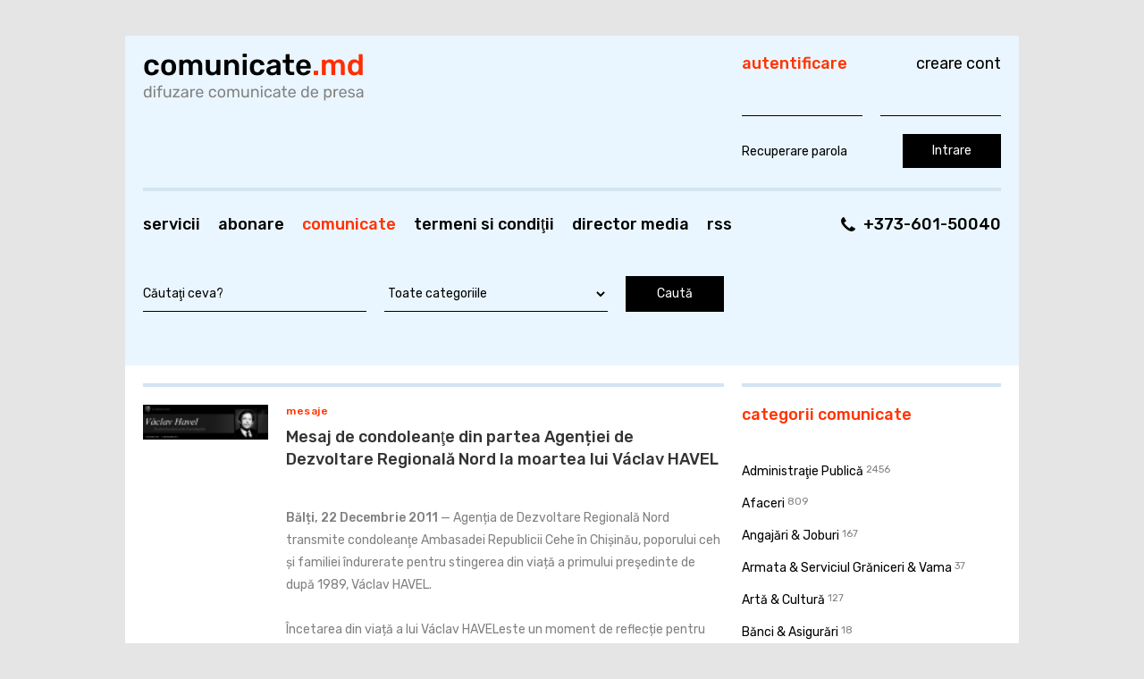

--- FILE ---
content_type: text/html; charset=UTF-8
request_url: http://comunicate.md/index.php?task=articles&action=view&article_id=4626
body_size: 15724
content:
<!DOCTYPE html PUBLIC "-//W3C//DTD XHTML 1.0 Strict//EN" "http://www.w3.org/TR/xhtml1/DTD/xhtml1-strict.dtd">
<html xmlns="http://www.w3.org/1999/xhtml">
<head>
<meta http-equiv="Content-Type" content="text/html; charset=utf-8" />
<title>Comunicate.md / Mesaj de condoleanţe din partea Agenției de Dezvoltare Regională Nord la moartea lui Václav HAVEL</title>
<link href="css/style.css" rel="stylesheet" type="text/css" />
<link href="css/print.css" rel="stylesheet" type="text/css" media="print" />
<link rel="alternate" type="application/rss+xml" title="Comunicate.md" href="index.php?task=articles&amp;format=rss" />
<link rel="icon" href="favicon.ico" type="image/x-icon" />
<script type="text/javascript" src="includes/jscripts/common.js"></script>
<script type="text/javascript" src="includes/jscripts/enlargeit.js"></script>
</head>

<body>
   <!-- Head -->
   <div class="head">
      <div class="left-head">
         <a href="index.php"><img src="img/logo.png" alt="Comunicate.md" title="Comunicate.md" class="logo" /></a>
         <div class="menu">
	<ul>
<li><a href="index.php?task=static_pages&amp;page_id=2">Servicii</a></li>
<li><a href="index.php?task=static_pages&amp;page_id=5">Abonare</a></li>
<li>Comunicate</li>
<li><a href="index.php?task=static_pages&amp;page_id=3">Termeni si condiţii</a></li>
<li><a href="index.php?task=links">Director media</a></li>
<li><a href="index.php?task=articles&amp;format=rss">RSS</a></li>
	</ul>
</div>
         <div class="search">
	<form action="index.php" id="searchForm">
		<p>
			<input type="hidden" name="task" value="articles" />
			<input type="hidden" name="action" value="search" />
			<input id="query" name="query" type="text" value="Căutaţi ceva?" class="searchfield" />
			<select name="category_id" class="field">
				<option value="0">Toate categoriile</option>
							<option value="1">Administraţie Publică</option>
							<option value="2">Afaceri</option>
							<option value="26">Angajări &amp; Joburi</option>
							<option value="32">Armata &amp; Serviciul Grăniceri &amp; Vama</option>
							<option value="3">Artă &amp; Cultură</option>
							<option value="5">Bănci &amp; Asigurări</option>
							<option value="28">Blogosfera</option>
							<option value="38">Concursuri &amp; Licitații</option>
							<option value="6">Construcţii &amp; Infrastructură</option>
							<option value="40">Dezvoltare Regională</option>
							<option value="37">Diaspora</option>
							<option value="21">Drepturile Omului &amp; Justiţie</option>
							<option value="41">eBooks / eReviste / eDocumente</option>
							<option value="22">Economic &amp; Statistică</option>
							<option value="7">Educaţie &amp; Instruire</option>
							<option value="42">Export și Investiții</option>
							<option value="24">Externe</option>
							<option value="8">Fiscalitate &amp; Finanţe &amp; Contabilitate</option>
							<option value="9">Industrie</option>
							<option value="10">IT</option>
							<option value="11">Media &amp; Publicitate</option>
							<option value="45">Mediu</option>
							<option value="36">Mesaje</option>
							<option value="35">Oferte &amp; Prețuri</option>
							<option value="13">Ong &amp; Societate Civilă</option>
							<option value="44">Persoane Publice</option>
							<option value="14">Politic &amp; Electorala</option>
							<option value="31">Procuratura &amp; MAI</option>
							<option value="19">Public Relations</option>
							<option value="23">Resurse Web</option>
							<option value="15">Sănătate &amp; Medicină</option>
							<option value="34">Sindicate</option>
							<option value="16">Social</option>
							<option value="17">Sport</option>
							<option value="12">Ştiinţă</option>
							<option value="43">Tehnologia Informației și Comunicațiilor</option>
							<option value="20">Telefonie &amp; Comunicaţii</option>
							<option value="18">Turism</option>
						</select>
			<input type="submit" value="Caută" />
		</p>
	</form>
</div>
      </div>
      <div class="right-head">
         <div class="head-right-lp"></div>
         <div class="head-right-rt"></div>
            <div class="phone">
  <a href="tel:+373-601-50040" class="phone__number">+373-601-50040</a>
</div>
            <!-- Login form -->
            <form action="index.php?task=login" method="post" id="login">
	<div class="login-lh"><h1>Autentificare</h1></div>
	<div class="login-rh"><h2><a href="index.php?task=static_pages&amp;page_id=2">Creare cont</a></h2></div>
	<div class="name">Nume</div>
	<div class="username-field"><input type="text" name="username" class="login-field" size="30" maxlength="32" /></div>
	<div class="pass">Parola</div>
	<div class="pass-field"><input type="password" name="password" class="login-field" size="30" /></div>
	<div class="forgot-pass"><a href="index.php?task=forgot_password">Recuperare parola</a></div>
	<div class="enter"><input type="submit" value="Intrare" /></div>
</form>
            <!-- /Login form -->
      </div>
      <div class="spacer"></div>
   </div>
   <!-- /Head -->
   <!-- Content -->
   <div class="content">
      <div class="left-col">
                  <div class="topic">
	       <img src="img/topic-t.gif" alt="" class="topic-t" />
	       <img src="img/topic-b.gif" alt="" class="topic-b" />
            <div class="pict">
            	<img src="img/articles/thumb_46261324535277.jpg" id="pic4626" style="cursor: pointer" longdesc="img/articles/46261324535277.jpg" alt="" />
            </div>
            <div class="article">
                           <div class="counter">Vizualizări: 30053</div>
			               <div class="category"><a href="index.php?task=articles&amp;category_id=36">Mesaje</a></div>
               <div class="title"><strong>Mesaj de condoleanţe din partea Agenției de Dezvoltare Regională Nord la moartea lui Václav HAVEL</strong></div>
              <div class="description"><strong>Bălți, 22 Decembrie 2011</strong> &#8212; Agenția de Dezvoltare Regională Nord transmite condoleanţe Ambasadei Republicii Cehe în Chișinău, poporului ceh și familiei îndurerate pentru stingerea din viață a primului preşedinte de după 1989, Václav HAVEL.<br />
<br />
Încetarea din viață a lui Václav HAVELeste un moment de reflecție pentru toți. Am pierdut una dintre cele mai remarcabile personalităţi ale secolului al XX-lea, simbol al luptei pentru libertate şi pentru democraţie. Václav HAVEL va rămâne pentru totdeauna în istorie în galeria celor care au apărat democraţia, libertatea şi respectul pentru oameni şi pentru umanitate. O personalitate care a avut de suferit încă din primii ani ai vieţii, Václav HAVEL a înţeles întotdeauna că solidaritatea adevărată este cea între oamenii simpli, iar respectul pentru fiinţa umană nu poate fi înlocuit cu nimic.<br />
<br />
Ne exprimăm regretul profund pentru stingerea din viață a lui Václav HAVEL. Fără îndoială, Republica Cehă a pierdut o figură emblematică, un lider legendar şi un scriitor valoros. Chiar dacă regretatul Václav HAVEL nu va mai fi printre noi, rîndurile pe care le-a scris de-a lungul anilor vor reuşi să îi păstreze spiritul.</div>
                            <hr />
              <div class="autor">
                <div class="autor-lc"><img src="img/logos/5691551431335.png" alt="" /></div>
                <div class="autor-rc">
                    <strong>Autor:</strong> Agenția de Dezvoltare Regională Nord                    <p></p>
                    <a href="index.php?task=articles&amp;author_id=569">Toate comunicatele de presă ale aceluiaşi autor</a><br />
                    <a href="index.php?task=articles&amp;category_id=36">Toate comunicatele din categoria curentă</a>
                </div>
                 <div class="spacer"></div>
              </div>
              <hr />
              <div class="admin-edit-topic">
	<a href="javascript:window.print();">Tipărire</a></div>
           </div>
            <div class="spacer"></div>
         </div>
         </div>
      <div class="right-col">
         <div class="section">
	<h1>Categorii comunicate</h1>
	<ul>
			<li><a href="index.php?task=articles&amp;category_id=1">Administraţie Publică</a> <span class="count">2456</span></li>
			<li><a href="index.php?task=articles&amp;category_id=2">Afaceri</a> <span class="count">809</span></li>
			<li><a href="index.php?task=articles&amp;category_id=26">Angajări &amp; Joburi</a> <span class="count">167</span></li>
			<li><a href="index.php?task=articles&amp;category_id=32">Armata &amp; Serviciul Grăniceri &amp; Vama</a> <span class="count">37</span></li>
			<li><a href="index.php?task=articles&amp;category_id=3">Artă &amp; Cultură</a> <span class="count">127</span></li>
			<li><a href="index.php?task=articles&amp;category_id=5">Bănci &amp; Asigurări</a> <span class="count">18</span></li>
			<li><a href="index.php?task=articles&amp;category_id=28">Blogosfera</a> <span class="count">110</span></li>
			<li><a href="index.php?task=articles&amp;category_id=38">Concursuri &amp; Licitații</a> <span class="count">16</span></li>
			<li><a href="index.php?task=articles&amp;category_id=6">Construcţii &amp; Infrastructură</a> <span class="count">47</span></li>
			<li><a href="index.php?task=articles&amp;category_id=40">Dezvoltare Regională</a> <span class="count">1676</span></li>
			<li><a href="index.php?task=articles&amp;category_id=37">Diaspora</a> <span class="count">3</span></li>
			<li><a href="index.php?task=articles&amp;category_id=21">Drepturile Omului &amp; Justiţie</a> <span class="count">564</span></li>
			<li><a href="index.php?task=articles&amp;category_id=41">eBooks / eReviste / eDocumente</a> <span class="count">7</span></li>
			<li><a href="index.php?task=articles&amp;category_id=22">Economic &amp; Statistică</a> <span class="count">329</span></li>
			<li><a href="index.php?task=articles&amp;category_id=7">Educaţie &amp; Instruire</a> <span class="count">751</span></li>
			<li><a href="index.php?task=articles&amp;category_id=42">Export și Investiții</a> <span class="count">17</span></li>
			<li><a href="index.php?task=articles&amp;category_id=24">Externe</a> <span class="count">165</span></li>
			<li><a href="index.php?task=articles&amp;category_id=39">Fashion</a> <span class="count">0</span></li>
			<li><a href="index.php?task=articles&amp;category_id=8">Fiscalitate &amp; Finanţe &amp; Contabilitate</a> <span class="count">116</span></li>
			<li><a href="index.php?task=articles&amp;category_id=9">Industrie</a> <span class="count">10</span></li>
			<li><a href="index.php?task=articles&amp;category_id=10">IT</a> <span class="count">30</span></li>
			<li><a href="index.php?task=articles&amp;category_id=11">Media &amp; Publicitate</a> <span class="count">365</span></li>
			<li><a href="index.php?task=articles&amp;category_id=45">Mediu</a> <span class="count">36</span></li>
			<li><a href="index.php?task=articles&amp;category_id=36">Mesaje</a> <span class="count">8</span></li>
			<li><a href="index.php?task=articles&amp;category_id=35">Oferte &amp; Prețuri</a> <span class="count">16</span></li>
			<li><a href="index.php?task=articles&amp;category_id=13">Ong &amp; Societate Civilă</a> <span class="count">1363</span></li>
			<li><a href="index.php?task=articles&amp;category_id=44">Persoane Publice</a> <span class="count">140</span></li>
			<li><a href="index.php?task=articles&amp;category_id=14">Politic &amp; Electorala</a> <span class="count">1305</span></li>
			<li><a href="index.php?task=articles&amp;category_id=31">Procuratura &amp; MAI</a> <span class="count">120</span></li>
			<li><a href="index.php?task=articles&amp;category_id=19">Public Relations</a> <span class="count">32</span></li>
			<li><a href="index.php?task=articles&amp;category_id=23">Resurse Web</a> <span class="count">12</span></li>
			<li><a href="index.php?task=articles&amp;category_id=15">Sănătate &amp; Medicină</a> <span class="count">125</span></li>
			<li><a href="index.php?task=articles&amp;category_id=34">Sindicate</a> <span class="count">4</span></li>
			<li><a href="index.php?task=articles&amp;category_id=16">Social</a> <span class="count">580</span></li>
			<li><a href="index.php?task=articles&amp;category_id=17">Sport</a> <span class="count">12</span></li>
			<li><a href="index.php?task=articles&amp;category_id=12">Ştiinţă</a> <span class="count">80</span></li>
			<li><a href="index.php?task=articles&amp;category_id=43">Tehnologia Informației și Comunicațiilor</a> <span class="count">287</span></li>
			<li><a href="index.php?task=articles&amp;category_id=20">Telefonie &amp; Comunicaţii</a> <span class="count">29</span></li>
			<li><a href="index.php?task=articles&amp;category_id=18">Turism</a> <span class="count">33</span></li>
	</ul>
</div>
         <div class="separator"></div>
         <script type="text/javascript"><!--
google_ad_client = "pub-2361211324483145";
/* DECAx - 250x250, создано 30.07.09 */
google_ad_slot = "2295648500";
google_ad_width = 250;
google_ad_height = 250;
//-->
</script>
<script type="text/javascript"
src="http://pagead2.googlesyndication.com/pagead/show_ads.js">
</script><br /><script type="text/javascript"><!--
google_ad_client = "pub-9266990790141595";
/* DECA - 250x250, creat 30.07.2009 */
google_ad_slot = "9876393463";
google_ad_width = 250;
google_ad_height = 250;
//-->
</script>
<script type="text/javascript"
src="http://pagead2.googlesyndication.com/pagead/show_ads.js">
</script><br /><img src="img/banners/plugs/260x110.png" alt="" style="width: 260px; height: 110px;" />
<br />
         <div class="separator"></div>
         <div class="section">
             <h1>RSS</h1>
             <ul>
                 <li><a href="index.php?task=articles&amp;action=rss_categories">Categorii RSS</a></li>
                 <li><a href="http://ro.wikipedia.org/wiki/RSS">Ce este RSS?</a></li>
             </ul>
         </div>
         <div class="separator"></div>
<div class="resurse">
	<h1>Resurse</h1>
	<ul>
			<li><a href="index.php?task=static_pages&amp;page_id=4">Cum scriem un comunicat de presă</a></li>
		</ul>
</div>
         <script type="text/javascript">
         var gaJsHost = (("https:" == document.location.protocol) ? "https://ssl." : "http://www.");
         document.write(unescape("%3Cscript src='" + gaJsHost + "google-analytics.com/ga.js' type='text/javascript'%3E%3C/script%3E"));
         </script>
         <script type="text/javascript">
         var pageTracker = _gat._getTracker("UA-5449099-1");
         pageTracker._trackPageview();
         </script>
      </div>
      <div class="spacer"></div>
      <div class="lb"></div>
      <div class="rb"></div>
   </div>
   <!-- /Content -->
   <!-- Footer -->
   <div class="footer">
      <div class="left-footer">&copy; 2026 Comunicate.md</div>
      <div class="center-footer">
	<ul>
<li><a href="index.php?task=static_pages&amp;page_id=1">Despre noi</a></li>
<li><a href="index.php?task=static_pages&amp;page_id=2">Servicii</a></li>
<li><a href="index.php?task=static_pages&amp;page_id=5">Abonare</a></li>
<li>Comunicate</li>
<li><a href="index.php?task=static_pages&amp;page_id=3">Termeni si condiţii</a></li>
<li><a href="index.php?task=links">Director media</a></li>
<li><a href="index.php?task=articles&amp;format=rss">RSS</a></li>
	</ul>
</div>
      <div class="right-footer">Elaborat de compania <a href="https://itlogic.studio/">Itlogic Studio</a></div>
      <div class="spacer"></div>
   </div>
   <!-- /Footer -->
</body>
</html>

--- FILE ---
content_type: text/html; charset=utf-8
request_url: https://www.google.com/recaptcha/api2/aframe
body_size: 270
content:
<!DOCTYPE HTML><html><head><meta http-equiv="content-type" content="text/html; charset=UTF-8"></head><body><script nonce="QOEVHPnjNyIwOjBx6ThlkQ">/** Anti-fraud and anti-abuse applications only. See google.com/recaptcha */ try{var clients={'sodar':'https://pagead2.googlesyndication.com/pagead/sodar?'};window.addEventListener("message",function(a){try{if(a.source===window.parent){var b=JSON.parse(a.data);var c=clients[b['id']];if(c){var d=document.createElement('img');d.src=c+b['params']+'&rc='+(localStorage.getItem("rc::a")?sessionStorage.getItem("rc::b"):"");window.document.body.appendChild(d);sessionStorage.setItem("rc::e",parseInt(sessionStorage.getItem("rc::e")||0)+1);localStorage.setItem("rc::h",'1768740454778');}}}catch(b){}});window.parent.postMessage("_grecaptcha_ready", "*");}catch(b){}</script></body></html>

--- FILE ---
content_type: text/css
request_url: http://comunicate.md/css/style.css
body_size: 20600
content:
@charset "utf-8";
@import url('https://fonts.googleapis.com/css?family=Rubik:400,500&display=swap&subset=latin-ext');
/* General */
body {
	color: #808080;
	font: 14px 'Rubik', sans-serif;
	margin: 0;
	background: #E5E5E5;
	}

h1 {
	color: #f30;
	font-size: 18px;
	font-weight: 500;
	margin: 0 0 40px 0;
	text-transform: lowercase;
	}
h2 {
	font-size: 18px;
	font-weight: normal;
	margin: 0 0 10px 0;
	}

hr {
	border: 0;
	border-top: 4px solid #d4e4f1;
	}

strong { font-weight: 500; }

a:link {color: #000;text-decoration: none;}
a:visited {color: #000;}
a:hover {color: #f30;}
a:active {color: #f30;}

.visited a:link {color: #000;text-decoration: none;}
.visited a:visited {color: #9e9e9e;}
.visited a:hover {color: #f30;}
.visited a:active {color: #f30;}

img {border: 0;}

input[type="submit"] {
    color: #fff!important;
    background: #000;
    border: solid #000;
    border-width: 0 0 1px 0;
    font-family: 'Rubik', sans-serif;
    padding: 10px 20px;
    font-size: 14px;
    font-weight: 400;
    min-width: 110px;
    cursor: pointer;
}
input[type="submit"]:hover {
	background: #f30;
	border-color: #f30;
}

.field {
	color: #000;
	background: transparent;
	border: solid #000;
	border-width: 0 0 1px 0;
	font-family: 'Rubik', sans-serif;
	padding: 10px 0;
	font-size: 14px;
	margin-right: 20px;
	width: 250px;
	display: block;
	outline: none;
	}
.field:active,
.field:focus { border-color: #f30; }

.spacer {
	clear: both;
	font-size: 0;
	line-height: 0;
	}

.block {margin-bottom: 30px;}
/* --------------------------------------------*/

/* Head */
.head {
	width: 1000px;
	margin: 40px auto auto auto;
	background: #fff;
	position: relative;
}

.left-head {
	position: relative;
	padding-top: 170px;
	padding-bottom: 60px;
	background: #eaf6ff;
	}

.right-head {
	position: absolute;
	z-index: 500;
	top: 20px;
	right: 20px;
	width: 290px;

	display: -webkit-flex;
	display: flex;
	-webkit-flex-wrap: wrap;
	flex-wrap: wrap;
	-webkit-justify-content: space-between;
	justify-content: space-between;
	}

.right-head form {
	width: 100%;
	display: -webkit-flex;
	display: flex;
	-webkit-flex-wrap: wrap;
	flex-wrap: wrap;
	-webkit-justify-content: space-between;
	justify-content: space-between;
}
.head-right-lp {
	display: none;
	}
.head-right-rt {
	display: none;
	}

.logo {
	position: absolute;
	border: 0;
	top: 20px;
	left: 20px;
	}

.menu {
	color: #f30;
	border-top: 4px solid #d4e4f1;
	margin: 0 20px;
	padding-top: 20px;
	padding-bottom: 40px;
	}
.menu ul {
	list-style: none;
	margin: 0;
	padding: 0;
	display: flex;
	display: -webkit-flex;
	}
.menu ul li {
	margin-right: 20px;
	text-transform: lowercase;
	font-size: 18px;
	line-height: 35px;
	font-weight: 500;
	}
	
.admin-menu a:link,
.menu a:link,
.admin-edit-topic a:link,
.edit a:link,
.manage a:link,
.new-link a:link {color: #000000;}

.admin-menu a:visited,
.menu a:visited,
.admin-edit-topic a:visited,
.edit a:visited,
.manage a:visited,
.new-link a:visited {color: #000000;}

.admin-menu a:hover,
.menu a:hover,
.admin-edit-topic a:hover,
.edit a:hover,
.manage a:hover,
.new-link a:hover {color: #f30; text-decoration: none;}

.admin-menu a:active,
.menu a:active,
.admin-edit-topic a:active,
.edit a:active,
.manage a:active,
.new-link a:active {color: #f30; text-decoration: none;}

.search {margin: 0 20px;}
.search p {
	margin: 0; padding: 0;
	display: flex;
	display: -webkit-flex;
}
.searchfield {
	color: #000;
	background: transparent;
	border: solid #000;
	border-width: 0 0 1px 0;
	font-family: 'Rubik', sans-serif;
	padding: 10px 0;
	font-size: 14px;
	margin-right: 20px;
	width: 250px;
	}
.searchfield-normal {
	color: #000;
	background: transparent;
	border: solid #f30;
	border-width: 0 0 1px 0;
	font-family: 'Rubik', sans-serif;
	padding: 10px 0;
	font-size: 14px;
	margin-right: 20px;
	width: 250px;
	outline: none;
	}

.login-field {
	color: #000;
	background: transparent;
	border: solid #000;
	border-width: 0 0 1px 0;
	font-family: 'Rubik', sans-serif;
	padding: 10px 0;
	font-size: 14px;
	width: 100%;
	}
.login-field:hover,
.login-field:focus {
	border-color: #f30;
	outline: none;
}
.login-field::placeholder { color: #000; }
.login-lh {
	width: 100%;
	}
.login-rh {
	text-transform: lowercase;
	position: absolute;
	right: 0;
	}
.name {
	display: none;
	}
.pass {
	display: none;
	}
.username-field {
	margin-top: -30px;
	width: calc(50% - 10px);
	margin-bottom: 20px;
	}
.pass-field {
	width: calc(50% - 10px);
	margin-top: -30px;
	}
.forgot-pass {
	display: flex;
	display: -webkit-flex;
	align-items: center;
	-webkit-align-items: center;
	}
.enter {
	}
/* --------------------------------------------*/

/* Content */
.content {
	position: relative;
	background: #fff;
	width: 1000px;
	margin: auto;
	padding-top: 20px;
	}

.content-article { padding-top: 20px; }

.content-article .left-col { border-top: 0; padding-top: 30px; }

.lb {
	display: none;
	}
.rb {
	display: none;
	}

.left-col {
	float: left;
	width: 650px;
	margin: 0 20px;
	border-top: 4px solid #d4e4f1;
	padding-top: 20px;
	}
.right-col {
	float: left;
	width: 290px;
	margin-right: 20px;
	border-top: 4px solid #d4e4f1;
	padding-top: 20px;
	}

/* Special Block - Info Util&Interviuri&Prezentari */
.special-block { display: none; /*position: relative; _position: static; font-family: arial; background: url(../img/special-block-bg.png) repeat-y 0 0 #e8f1f9; margin-top: -11px; margin-bottom: 20px;*/}

/*.sp-lt {position: absolute; top: -1px; left: -1px; _visible: hidden; display: none;}
.sp-rt {position: absolute; top: -1px; left: 652px; _visible: hidden; display: none;}
.sp-lb {position: absolute; bottom: -1px; left: -1px; _visible: hidden; display: none;}
.sp-rb {position: absolute; bottom: -1px; left: 652px; _visible: hidden; display: none;}

.sp-left {float: left; width: 178px; padding: 10px;}
.sp-right {float: left; width: 440px; padding: 10px;}
.sp-left ul {list-style: none; margin: 0; padding: 0;}
.sp-left ul li {margin-bottom: 10px; margin-left: -10px; padding-left: 6px; border-left: 4px solid #06c;}
.sp-right dl {margin: 0; padding: 0;}
.sp-right dt {font-weight: bold;}
.sp-right dd {margin: 0 0 10px 0;}*/
/*------------------------------------------------*/
.topic {
	position: relative;
	width: 650px;
	margin-bottom: 20px;
	border-bottom: 1px solid #d4e4f1;
	padding-bottom: 20px;
	display: -webkit-flex;
	display: flex;
	}

.topic-special {
	-webkit-flex-direction: column;
	flex-direction: column;
    padding-bottom: 0;
    margin-bottom: 40px;
}
.topic-special .pict {
	width: 100%;
	margin-right: 0;
}

.topic-special .pict img {
    height: 300px;
    background-size: cover;
    display: block;
    background-position: center;
    margin-bottom: 20px;
}

.topic-special .article {
	width: 100%;
	border-bottom: 1px solid #d4e4f1;
}

.topic-special .counter {
	width: 40%;
	box-sizing: border-box;
	text-align: left;
	background-position: 20px 4px;
	border-left: 1px solid #d4e4f1;
	padding-left: 50px;
}
.topic-special .category { width: 60%; }

.topic-special .title {
	width: 60%;
    margin-bottom: 20px;
    padding-right: 20px;
    box-sizing: border-box;
}
.topic-special .description { display: none; }
/*.topic:last-of-type .description { display: block; }*/



.topic:last-child { border-bottom: 0;  }
.topic-t {
	display: none;
	}
.topic-b {
	display: none;
	}

.pict {
	width: 140px;
	flex-shrink: 0;
	margin-right: 20px;
	-webkit-flex-shrink: 0;
	}
.pict img {
	width: 100%;
}


/**/
.topic-v-tope-mlea {
	position: relative;
	background: #fff7ea;
	width: 610px;
	height: 1%;
	margin-bottom: 30px;
	padding: 20px;
	position: relative;
	margin-bottom: 20px;
	padding-bottom: 20px;
	display: -webkit-flex;
	display: flex;
	}
.topic-v-tope-mlea-lt {
	display: none;
	}
.topic-v-tope-mlea-rt {
	display: none;
	}
.topic-v-tope-mlea-lb {
	display: none;
	}
.topic-v-tope-mlea-rb {
	display: none;
	}
.topic-v-tope-mlea-br {
	position: absolute;
	bottom: 0;
	bottom: expression( this.parentNode.offsetHeight % 2 ? -1 : 0 );
	left: 0;
	width: 7px;
	height: 7px;
	}

.topic-v-tope-mlea-pict {
	float: left;
	width: 120px;
	margin-right: 20px;
	}
.topic-v-tope-mlea-article {
	width: 490px;
	display: flex;
	display: -webkit-flex;
	flex-wrap: wrap;
	-webkit-flex-wrap: wrap;
	justify-content: space-between;
	-webkit-justify-content: space-between;
	}


/**/

.content-banner {
	width: 660px;
	margin-bottom: 30px;
	text-align: center;
	}

.article {
	width: 490px;
	display: flex;
	display: -webkit-flex;
	flex-wrap: wrap;
	-webkit-flex-wrap: wrap;
	justify-content: space-between;
	-webkit-justify-content: space-between;
	}

.title {
	color: #333;
	font-size: 18px;
	line-height: 25px;
	font-weight: 500;
	margin-bottom: 40px;
	order: 1;
	-webkit-order: 1;
	width: 100%;
}
.title a { display: block;  }
.description {
	font-size: 14px;
	line-height: 25px;
	order: 2;
	-webkit-order: 2;
	margin-bottom: 20px;
}

.description a { border-bottom: 1px solid;  }
.category {
	font-size: 12px;
	font-weight: 500;
	text-transform: lowercase;
	letter-spacing: 0.5px;
	order: 0;
	-webkit-order: 0;
	margin-bottom: 10px;
}
.category a:link {color: #f30;}
.category a:visited {color: #f30;}
.category a:hover {color: #f30;}
.category a:active {color: #f30;}
.category a {
	/* position: absolute; */
	/* visibility: visible; */
	left: 0;
	white-space: nowrap;
	top: 0;
}

.section ul {
	list-style: none;
	margin: 0;
	padding: 0;
	}
.section ul li {margin: 0 0 10px 0;line-height: 25px;font-size: 14px;color: #f30;}

.resurse ul {
	padding: 0;
	list-style: none;
	margin: 0;
	}
.resurse ul li {margin: 0 0 10px 0;line-height: 25px;font-size: 14px;color: #f30;}

.stat {color: #fff; background: #3c4652;}

.separator {
	margin-top: 40px;
	border-top: 4px solid #d4e4f1;
	margin-bottom: 20px;
	}

.page-nav {text-align: center;}
.page-nav ul, .center-footer ul {
	list-style: none;
	margin: 0;
	padding: 0;
	}
.page-nav ul li, .center-footer ul li {
	display: inline;
	margin-right: 20px;
	font-weight: 500;
	font-size: 14px;
	line-height: 25px;
	text-transform: lowercase;
	color: #f30;
	}

.page-nav ul li:last-child,
.center-footer ul li:last-child {
	margin-right: 0;
}

.current {font-weight: bold;}

.attachment {margin-top: 10px;}
.attachment img {margin: 0 2px -3px 0;}

.autor {
    display: flex;
    display: -webkit-flex;
    width: 100%;
    order: 4;
    -webkit-order: 4;
    border: solid #d4e4f1;
    border-width: 4px 0;
    padding: 20px 0;
    margin-top: 40px;
    margin-bottom: 20px;
}

.autor-lc {width: 150px;}
.autor-rc {
	width: 360px;
	margin-left: 10px;
	}

	/* Class for Service Page Only */
	.info {position: relative;margin-bottom: 20px;line-height: 25px;}
	.usertype-left {
		position: relative;
		float: left;
		background: #e8f1f9;
		width: 275px;
		height: 540px;
		padding: 20px;
		margin-bottom: 20px;
		}
	.usertype-right {
		position: relative;
		float: right;
		background: #e8f1f9;
		width: 275px;
		height: 540px;
		padding: 20px;
		margin-bottom: 20px;
		box-shadow: 0 0 0 4px #f30 inset;
		}

	.usertype-left .button,
	.usertype-right .button {}

	.usertype-left ul,	
	.usertype-right ul {
		list-style: none;
		margin: 0; padding: 0;
	}
	.usertype-left ul li,
	.usertype-right ul li {
		margin: 0 0 10px 0;
		padding: 0;
		font-size: 12px;
		line-height: 20px;
	}
	.service-t {
		display: none;
		}
	.service-b {
		display: none;
		}

	.button {
		position: absolute;
		width: 100px;
		right: 20px;
		bottom: 20px;
		}
	/*-------------------------------*/

	table.margin input.textfield {
		background: #fff;
		padding: 10px;
		border: 1px solid #d4e4f1;
	}
	
	/* Registration */
	.info a { border-bottom: 1px solid;  }
	.info table td.select a {text-decoration: none; border-bottom: 1px dashed;}
	.info table {width: 100%;}
	.info table td.admin-nav {width: 75px;}
	.admin-nav {
		width: 50px;
		text-align: center;
		font-weight: 500;
		}
	.info table.margin {margin-bottom: 30px;border-collapse: collapse;}
	.info table td.date {width: 75px; text-align: center;}
	.info table td.number {
		width: 30px;
		text-align: center;
		font-weight: 500;
		}
	.light {background: #fff;padding: 5px;}
	.dark {background: #eaf6ff;padding: 5px;}
	.important {color: #f30; font-weight: bold;}
	.antibotfield {
		width: 50px;
		background: #fff;
		border: 1px solid #bac9d5;
		}
	.textfield {
		width: 300px;
		color: #000;
		background: transparent;
		border: solid #000;
		border-width: 0 0 1px 0;
		font-family: 'Rubik', sans-serif;
		padding: 10px 0;
		font-size: 14px;
		}
	.textfield[type="file"] {border: 0;}
	.small-textfield {
		width: 30px;
		color: #000;
		background: #fff;
		font-family: 'Rubik', sans-serif;
		padding: 10px 0;
		font-size: 14px;
		text-align: center;
		border: 1px solid #d4e4f1;
		margin-right: 10px;
		width: 60px;
		}

	.textfield:hover,
	.textfield:focus,
	.textarea:hover,
	.textarea:focus,
	.small-textfield:hover,
	.small-textfield:focus {
		border-color: #f30;
		outline: none;
	}

	.textfield[disabled="disabled"],
	.textarea[disabled="disabled"],
	.small-textfield[disabled="disabled"] {
		border-color: #ccc;
		outline: none;
	}

	.textarea {
		width: 650px;
		color: #000;
		background: transparent;
		border: solid #000;
		border-width: 0 0 1px 0;
		font-family: 'Rubik', sans-serif;
		padding: 10px 0;
		font-size: 14px;
		resize: vertical;
		}

	.info table th {width: 40px;}
	.reg-button {
		color: #000;
		background: transparent;
		padding: 8px 20px 9px;
		border: solid #000;
		border-width: 2px;
		font-family: 'Rubik', sans-serif;
		font-size: 14px;
		font-weight: 400;
		cursor: pointer;
	}
	.reg-button:hover {
		color: #f30;
		border-color: #f30;
	}
	.correct {
		color: #fff;
		background: #390;
		font-weight: 400;
		margin-bottom: 20px;
		padding: 10px;
		text-align: center;
		}
	.alert {
		color: #fff;
		background: #f90;
		font-weight: bold;
		margin-bottom: 10px;
		padding: 5px;
		text-align: center;
		-moz-border-radius: 0.5em;
		}
	.error {
		color: #fff;
		background: #f30;
		font-weight: 400;
		margin-bottom: 20px;
		padding: 10px;
		text-align: center;
		-moz-border-radius: 0.5em;
		}
	.errorfield {background: #fff; border: 1px solid #f00;}
	/*-------------------------------*/
/* --------------------------------------------*/

/* Footer */
.footer {
	background: #fff;
	width: 960px;
	margin: auto;
	padding: 20px;
	line-height: 1.6em;
	/* border-top: 4px solid #d4e4f1; */
	display: flex;
	display: -webkit-flex;
	flex-wrap: wrap;
	-webkit-flex-wrap: wrap;
	margin-bottom: 40px;
	}

.left-footer {
    order: 1;
    -webkit-order: 1;
    width: 670px;
}
.center-footer {
	order: 0;
	-webkit-order: 0;
	width: 100%;
	margin-bottom: 40px;
	border-top: 4px solid #d4e4f1;
	padding-top: 20px;
	}
.right-footer {
	width: 290px;
	order: 3;
	-webkit-order: 3;
	text-align: right;
	}

.center-footer a:link,
.right-footer a:link {}

.center-footer a:visited,
.right-footer a:visited {}

.center-footer a:hover,
.right-footer a:hover {}

.center-footer a:active,
.right-footer a:active {color: #fff; text-decoration: none;}
/* --------------------------------------------*/

.marker {
	color: #000;
	background: #c7ff23;
	}
 .topic-v-tope-mlea-counter {
	color: #808080;
	text-align: right;
	font-size: 12px;
	order: 3;
	line-height: 20px;
	-webkit-order: 3;
	text-transform: lowercase;
	padding-left: 30px;
	background: url(../img/eye.png) no-repeat center left;
	}
.counter {
	color: #808080;
	text-align: right;
	font-size: 12px;
	order: 3;
	line-height: 20px;
	-webkit-order: 3;
	text-transform: lowercase;
	padding-left: 30px;
	background: url(../img/eye.png) no-repeat center left;
	}

.sapel {font-size:8px; text-align:center; color:#333333; visibility:hidden; }
.sapeb {color:#9FCEFD}
.slink {color:#9FCEFD}

/* Director media */
.letters {
	list-style: none;
	font-weight: 500;
	margin: 0 0 20px 0;
	padding: 0;
	}
.letters li {display: inline;margin-right: 10px;}
	
.links {
	margin: 0 0 30px 0;
	padding: 0;
	text-align: justify;
	}
.links li {
	display: inline;
	background: url(../img/bullit.gif) no-repeat left center;
	padding: 0 2px 0 10px;
	}
.links li:first-child {background: none; padding-left: 0;}

.new-link {position: absolute;font-weight: 500;top: 5px;right: 0;}
/* --------------------------------------------*/

/* Admin */
.admin-menu {
	color: #f30;
	position: absolute;
	font-weight: 500;
	top: 40px;
	left: 0;
	width: 290px;
	height: 85px;
	padding: 0;
	overflow: hidden;
	z-index: 1000;
	}
	.bi {display: none;}
.right-head:hover .admin-menu {height: auto;overflow: visible;background: #eaf6ff;padding: 0 20px 20px 20px;margin: 0 -20px -20px -20px;}
.right-head:hover .admin-menu .bi {display: none;}
.admin-menu ul {
	list-style: none;
	margin: 0;
	padding: 0;
	}
.admin-menu ul li {padding-bottom: 5px;}
.admin-second-menu {
	color: #f30;
	position: absolute;
	font-weight: bold;
	top: 50px;
	right: 20;
	text-align: right;
	}
.admin-second-menu ul {
	list-style: none;
	margin: 0;
	padding: 0;
	}
.admin-second-menu ul li {padding-bottom: 5px;}

.edit {float: right; _margin-top: -23px;}
.admin-edit-topic {
	font-weight: 500;
	margin-top: 20px;
	order: 5;
	color: #fff;
	-webkit-order: 5;
	width: 100%;
	font-size: 12px;
	border-top: 1px solid #d4e4f1;
	padding-top: 20px;
	}
.admin-edit-topic a {margin-left: 10px;}
.admin-edit-topic a:first-child {margin-left: 0;}

.admin-links li {position: relative; display: block; list-style: none; background: none; margin: 0 -5px; padding: 5px 130px 5px 5px!important;}
.admin-links li:hover {background: #eaf6ff;}
.admin-links li .manage {position: absolute;top: 5px;right: 0;font-weight: 500;}
.admin-links li .manage a { margin-left: 10px; }
.admin-links li .manage a:first-child { margin-left: 0; }
/* --------------------------------------------*/
.count {
    position: relative;
    top: -3px;
    font-size: 0.8em;
    color: #808080;
}

/* SignIn & SignUp */
.account {
    position: absolute;
    top: 20px;
    right: 20px;
}

.signup { margin-right: 20px; }
/*-- End of SignIn & SignUp --*/

/* Afisha */
.afisha {
    margin: 0 20px 20px;
    background: #fff7ea;
    padding: 40px;
}

.afisha__title {
    font-size: 24px;
    color: #f30;
    text-transform: lowercase;
    font-weight: 500;
    margin-bottom: 40px;
}

a.pseudo-button {
    font-family: 'Rubik', sans-serif;
    padding: 12px 20px;
    font-size: 14px;
    font-weight: 400;
    background: #000;
    color: #fff;
    display: inline-block;
}

a.pseudo-button:hover {
    background: #f30;
}

.afisha__content p:first-child {
    margin-top: 0;
}

.afisha__content p:last-of-type {
    margin-bottom: 0;
}

.afisha__list {
    margin: 0;
    padding: 0;
    list-style: none;
    display: flex;
    display: -webkit-flex;
    justify-content: space-between;
}

.afisha__data {
    width: 250px;
}

.afisha__description p {
    line-height: 24px;
    font-size: 16px;
    margin: 10px 0;
}

.afisha__nav {
}

ul.afisha__list li {
    margin-right: 20px;
}

ul.afisha__list li:last-child {
    margin-right: 0;
}

.afisha__counter {
    font-size: 32px;
    color: #f30;
    font-weight: 500;
    display: block;
}

.afisha__content p:first-of-type {
    margin-top: 0;
}

.afisha__preferences {
    border-bottom: 4px solid #ffecde;
    padding-bottom: 40px;
    margin-bottom: 20px;
    width: 100%;
}

.afisha__content {
    display: -webkit-flex;
    display: flex;
    -webkit-flex-wrap: wrap;
    flex-wrap: wrap;
    -webkit-justify-content: space-between;
    justify-content: space-between;
    -webkit-align-items: flex-end;
    align-items: flex-end;
}
/*-- End of Afisha --*/

/* Phone */
.phone {
    position: absolute;
    top: 174px;
    font-size: 18px;
    line-height: 35px;
    font-weight: 500;
    right: 0;
    background-image: url("data:image/svg+xml,%3Csvg width='16' height='17' viewBox='0 0 16 17' fill='black' xmlns='http://www.w3.org/2000/svg'%3E%3Cpath d='M12.0208 15.9962C9.08742 15.9962 6.22009 13.731 4.24264 11.7535C2.2357 9.74658 0 6.93869 0 3.97534C0 2.47439 2.50635 -1.27504 3.53544 0.439918C4.59619 2.20764 4.59619 2.20764 5.65681 3.9754C6.18715 4.85933 4.24265 5.38957 3.53554 6.09667C2.82843 6.80378 9.1924 13.1677 9.8995 12.4606C10.6066 11.7535 11.1369 9.80906 12.0208 10.3394C13.7886 11.4 13.7885 11.4 15.5563 12.4606C17.3242 13.5212 13.5218 15.9962 12.0208 15.9962Z'/%3E%3C/svg%3E%0A");
    padding-left: 25px;
    background-repeat: no-repeat;
    background-position: left center;
}

.phone__edit {
    margin-left: 20px;
}
/*-- End of Phone --*/

.editor__message {
    background: #fff7ea;
    padding: 20px;
    margin-bottom: 20px;
}

.editor__title {
    color: #f30;
    font-size: 16px;
    font-weight: 500;
    margin: 0 0 10px 0;
    text-transform: lowercase;
}
